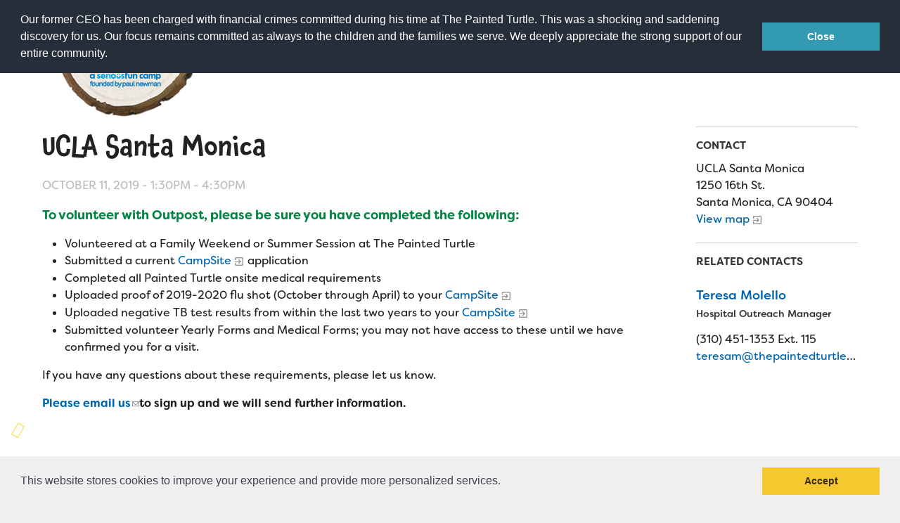

--- FILE ---
content_type: text/html; charset=utf-8
request_url: https://www.thepaintedturtle.org/la/ucla-santa-monica-1
body_size: 15290
content:
<!DOCTYPE html>
<!--                   .    .    .    .
                    .   .   .  .  . .  .
                  . . .  . . . . . . .
                .......... ..........
              ;::::::::: ;;;;;;;;;;
            ;;;;;;;;;; ;;;;;;;;;;
          ++++++++++ ++++++++++
        ++++++++++ ++++++++++
      ++++++++++ ++++++++++
    $$$$$$$$$$ $$$$$$$$$$
  ########## $$$$$$$$$$
  ########   $$$$$$$$
  ######     $$$$$$
  @@@@       $$$$
  @@         DD
  P          P

-->
<html lang="en" dir="ltr" prefix="og: http://ogp.me/ns#">
<head>
<meta http-equiv="Content-Type" content="text/html; charset=utf-8" />
  <meta charset="utf-8">
  <meta http-equiv="X-UA-Compatible" content="IE=edge">
  <meta name="viewport" content="width=device-width, initial-scale=1.0">

  <link rel="apple-touch-icon" sizes="180x180" href="/sites/default/themes/dtheme/icons/apple-touch-icon.png">
  <link rel="icon" type="image/png" sizes="32x32" href="/sites/default/themes/dtheme/icons/favicon-32x32.png">
  <link rel="icon" type="image/png" sizes="16x16" href="/sites/default/themes/dtheme/icons/favicon-16x16.png">
  <link rel="manifest" href="/sites/default/themes/dtheme/icons/site.webmanifest">
  <link rel="mask-icon" href="/sites/default/themes/dtheme/icons/safari-pinned-tab.svg" color="#5bbad5">
  <link rel="shortcut icon" href="/sites/default/themes/dtheme/icons/favicon.ico">
  <meta name="msapplication-TileColor" content="#2d89ef">
  <meta name="msapplication-TileImage" content="/sites/default/themes/dtheme/icons/mstile-144x144.png">
  <meta name="msapplication-config" content="/sites/default/themes/dtheme/icons/browserconfig.xml">
  <meta name="theme-color" content="#ffffff">

  <title>UCLA Santa Monica - The Painted Turtle</title>
  <link rel="shortcut icon" href="/sites/default/themes/dtheme/icons/favicon.ico">
  <script src="https://hcaptcha.com/1/api.js" async defer></script>
<meta name="google-translate-customization" content="19f888ae39afbc2-e0580d38b19f7480-gf20d482fd1c11e2e-15"></meta>

<meta name="twitter:site" content="@PaintedTurtleCA" />
<meta name="twitter:title" content="UCLA Santa Monica - The Painted Turtle" />
<meta name="twitter:description" content="To volunteer with Outpost, please be sure you have completed the following:


	Volunteered at a Family Weekend or Summer ..." />
<meta name="twitter:image" content="https://www.thepaintedturtle.org/sites/default/themes/dtheme/img/logo-share.png" />
<meta name="twitter:card" content="summary_large_image" />
<meta property="og:site_name" content="The Painted Turtle" />
<meta property="og:title" content="UCLA Santa Monica - The Painted Turtle" />
<meta property="og:description" content="To volunteer with Outpost, please be sure you have completed the following:


	Volunteered at a Family Weekend or Summer ..." />
<meta property="og:type" content="article" />
<meta property="og:image" content="https://www.thepaintedturtle.org/sites/default/themes/dtheme/img/logo-share.png" />
<meta property="og:url" content="https://www.thepaintedturtle.org/la/ucla-santa-monica-1" />
<link rel="canonical" href="https://www.thepaintedturtle.org/la/ucla-santa-monica-1" />
  <link type="text/css" rel="stylesheet" media="all" href="https://www.thepaintedturtle.org/sites/main/files/css/css_8a5296cd0c38f6071baaecb1e723605e.css" />
<link type="text/css" rel="stylesheet" media="print" href="https://www.thepaintedturtle.org/sites/main/files/css/css_a39f10f1b6472a8fc4d9b2a214006bdb.css" />
<link type="text/css" rel="stylesheet" media="all" href="/sites/default/files/theme/dtheme-direct.css?3" />
<!--[if IE]>
<link type="text/css" rel="stylesheet" media="all" href="/sites/all/themes/dmodel/ie.css?3" />
<![endif]-->
<!--[if IE]>
<link type="text/css" rel="stylesheet" media="all" href="/sites/all/themes/dmodel/ie.css?3" />
<![endif]-->
  <meta name="google-site-verification" content="YJfFxI7LVoiMzULSZez4vsIdzmdhgkXj76cA2WyyjNE" />

<!-- Google tag (gtag.js) -->
<script async src="https://www.googletagmanager.com/gtag/js?id=G-D0XWPMDQRG"></script>
<script>
  window.dataLayer = window.dataLayer || [];
  function gtag(){dataLayer.push(arguments);}
  gtag('js', new Date());

  gtag('config', 'G-D0XWPMDQRG');
</script>

<!-- Google Tag Manager -->
<script>(function(w,d,s,l,i){w[l]=w[l]||[];w[l].push({'gtm.start':
new Date().getTime(),event:'gtm.js'});var f=d.getElementsByTagName(s)[0],
j=d.createElement(s),dl=l!='dataLayer'?'&l='+l:'';j.async=true;j.src=
'https://www.googletagmanager.com/gtm.js?id='+i+dl;f.parentNode.insertBefore(j,f);
})(window,document,'script','dataLayer','GTM-M67K435');</script>
<!-- End Google Tag Manager -->

<!-- Facebook Pixel Code --> 
<script> !function(f,b,e,v,n,t,s) {if(f.fbq)return;n=f.fbq=function(){n.callMethod? n.callMethod.apply(n,arguments):n.queue.push(arguments)}; if(!f._fbq)f._fbq=n;n.push=n;n.loaded=!0;n.version='2.0'; n.queue=[];t=b.createElement(e);t.async=!0; t.src=v;s=b.getElementsByTagName(e)[0]; s.parentNode.insertBefore(t,s)}(window,document,'script', 'https://connect.facebook.net/en_US/fbevents.js'); fbq('init', '756397635714946'); fbq('track', 'PageView'); </script> <noscript> <img height="1" width="1" src="https://www.facebook.com/tr?id=756397635714946&ev=PageView &noscript=1"/> </noscript>
 <!-- End Facebook Pixel Code -->

<!-- Fundraise Up: the new standard for online giving -->
<script>(function(w,d,s,n,a){if(!w[n]){var l='call,catch,on,once,set,then,track,openCheckout'
.split(','),i,o=function(n){return'function'==typeof n?o.l.push([arguments])&&o
:function(){return o.l.push([n,arguments])&&o}},t=d.getElementsByTagName(s)[0],
j=d.createElement(s);j.async=!0;j.src='https://cdn.fundraiseup.com/widget/'+a+'';
t.parentNode.insertBefore(j,t);o.s=Date.now();o.v=5;o.h=w.location.href;o.l=[];
for(i=0;i<8;i++)o[l[i]]=o(l[i]);w[n]=o}
})(window,document,'script','FundraiseUp','AWYKFXNY');</script>
<!-- End Fundraise Up -->    <link type="text/css" rel="stylesheet" media="all" href="/sites/default/themes/dtheme/dist/theme.min.css?3">
  <link type="text/css" rel="stylesheet" media="all" href="/sites/default/themes/dtheme/dtheme-direct.css?3">
</head>
<body class="node-1445 past-event has-event-date t269 wt269 wt265 wt144 wt2 wt0 access-normal status-archived pt269 has--nt not-front not-logged-in node-type-post one-sidebar sidebar-right page-la-ucla-santa-monica-1 section-la dd-cache user-not-admin live launched pn1445 n section-node role-anonymous-user role-not-admin">
  <!-- UserWays Accessibility Widget -->
<script>(function(d){var s = d.createElement("script");s.setAttribute("data-account", "q97YjmeFvK");s.setAttribute("src", "https://cdn.userway.org/widget.js");(d.body || d.head).appendChild(s);})(document)</script><noscript>Please ensure Javascript is enabled for purposes of <a href="https://userway.org">website accessibility</a></noscript> 
<!-- End UserWays Accessibility Widget -->


<!-- Google Tag Manager (noscript) -->
<noscript><iframe src="https://www.googletagmanager.com/ns.html?id=GTM-M67K435"
height="0" width="0" style="display:none;visibility:hidden"></iframe></noscript>
<!-- End Google Tag Manager (noscript) -->  <div class="accessibility sr-only sr-only-focusable">
    <a href="#content">Skip to main content</a>
    <a href="#navigation">Skip to site navigation</a>  </div>

    <div class="above-page">
    <div class="inner layout">
      <div id="block-dd_google_translate-google_translate" class="block block-dd_google_translate region-odd odd region-count-1 count-1"><div class="block-inner">

    
   
  
  
  <div class="block-content content">
    <ul class="translation-links">
    <li class="list english-wrapper notranslate"><a href="#" class="english" data-lang="en">English</a></li>
    <li class="list english-wrapper notranslate"><a href="#" class="spanish" data-lang="es">Español</a></li>
    <li class="list donate-link"><a href="/donate">Donate</a></li>
</ul>

<div id="google_translate_element">&nbsp;</div>
<script type="text/javascript">
  function googleTranslateElementInit() {
    new google.translate.TranslateElement({pageLanguage: "en"}, 'google_translate_element');
  }
</script>
<script type="text/javascript" src="//translate.google.com/translate_a/element.js?cb=googleTranslateElementInit"></script>
  </div>

</div></div> <!-- /block-inner, /block -->
    </div>
  </div>
  
  <div class="page">
    <header class="page-header headroom">
      <div class="header-top">
        <div class="header-top-inner">
          <div class="branding">
            <img class="print" src="/sites/default/themes/dtheme/img/logo-footer.svg" alt="The Painted Turtle">
            <div class="logo">
              <a href="/" title="Back to home" rel="home">
                <span>
                  <img class="desktop" src="/sites/default/themes/dtheme/img/logo-desktop.svg" alt="The Painted Turtle">
                  <img class="mobile" src="/sites/default/themes/dtheme/img/logo-white.svg" alt="The Painted Turtle">
                  <img class="small" src="/sites/default/themes/dtheme/img/logo-small.svg" alt="The Painted Turtle">
                </span>
              </a>
            </div>
                          <h1 class="name">
                <a href="/" title="Back to home" rel="home">The Painted Turtle</a>
              </h1>
                                      <div class="slogan">A SeriousFun Camp, Founded by Paul Newman</div>
                                  </div>
          <div class="toolbar" role="presentation">
            <button class="search-icon" role="button">Search</button>
            <button class="menu-icon" role="button">Menu</button>
          </div>
        </div>
      </div>
      <div class="header-bottom">
        <div class="header-bottom-inner">
                    <div class="utilities">
            <div id="block-digitaldcore-search" class="block block-digitaldcore region-odd even region-count-1 count-2  search-keywords  "><div class="block-inner">

    
   
  
  
  <div class="block-content content">
    <div id="dd-search" class="dd-search"><form action="/la/ucla-santa-monica-1"  accept-charset="UTF-8" method="post" id="faceted-search-ui-form-1" class=" dd-search-clear">
<div><div class="dd-search-keywords"><div id="edit-keywords-wrapper" class="form-item type-textfield">
 <input type="text" maxlength="255" name="keywords" id="edit-keywords" size="20" value="" placeholder="Search" title="Search keywords" class="form-text apachesolr-autocomplete unprocessed" />
</div>
</div><input type="hidden" name="stage" id="edit-stage" value="results"  />
<input type="hidden" name="facet-key" id="edit-facet-key" value=""  />
<input type="hidden" name="facet-id" id="edit-facet-id" value=""  />
<input type="hidden" name="facet-sort" id="edit-facet-sort" value=""  />
<div class="dd-search-submit"><button class="dd-search-submit-button" type="submit" aria-label="Site Search"></button><div class="legacy-button"><input type="submit" name="op" id="edit-submit" value=""  class="form-submit" />
</div></div><div class="dd-search-more"><a href="/find/" class="faceted-search-more">More options</a></div><input type="hidden" name="form_build_id" id="form-CcUZI8FvTe3-cOXaBcfw0yHRtDAJg3dO6ktsaQleMkg" value="form-CcUZI8FvTe3-cOXaBcfw0yHRtDAJg3dO6ktsaQleMkg"  />
<input type="hidden" name="form_id" id="edit-faceted-search-ui-form-1" value="faceted_search_ui_form_1"  />
<input type="hidden" name="box_text" id="edit-box-text" value="Search"  />

</div></form>
</div>  </div>

</div></div> <!-- /block-inner, /block -->
          </div>
                              <nav class="primary-navigation" id="navigation" role="navigation">
            <div id="block-nice_menus-3" class=" main-navigation  dd block block-nice_menus region-odd odd region-count-1 count-3"><div class="block-inner">

    
   
  
  
  <div class="block-content content">
    <ul class="nice-menu nice-menu-down" id="nice-menu-3"><li class="menu-13314 mt-207  first  odd  depth-1"><a href="/apply" title="Apply" class=" menu-link depth-1 tid-207"><span class="menu-title">Apply</span></a></li>
<li class="menu-13377 mt-251  even  depth-1"><a href="/camp-calendar" title="Camp Calendar" class=" menu-link depth-1 tid-251"><span class="menu-title">Camp Calendar</span></a></li>
<li class="menu-13204 menuparent mt-147  odd  depth-1"><a href="/who-we-are" title="Who We Are" class=" menu-link depth-1 tid-147"><span class="menu-title">Who We Are</span></a><ul class="depth-2"><li class="menu-13389 mt-273  first  odd  depth-2"><a href="/diversity-inclusion" title="Diversity &amp; Inclusion" class=" menu-link depth-2 tid-273"><span class="menu-title">Diversity &amp; Inclusion</span></a></li>
<li class="menu-13391 mt-275  even  depth-2"><a href="/mission-vision-values" title="Mission, Vision, Values" class=" menu-link depth-2 tid-275"><span class="menu-title">Mission, Vision, Values</span></a></li>
<li class="menu-13788 mt-301  odd  depth-2"><a href="/strategic-plan" title="Strategic Plan" class=" menu-link depth-2 tid-301"><span class="menu-title">Strategic Plan</span></a></li>
<li class="menu-13211 mt-154  even  depth-2"><a href="/our-story" title="Our Story" class=" menu-link depth-2 tid-154"><span class="menu-title">Our Story</span></a></li>
<li class="menu-13214 mt-157  odd  depth-2"><a href="/founders-board-directors" title="Founders &amp; Board of Directors" class=" menu-link depth-2 tid-157"><span class="menu-title">Founders &amp; Board of Directors</span></a></li>
<li class="menu-13216 mt-159  even  depth-2"><a href="/advisory-board" title="Advisory Board" class=" menu-link depth-2 tid-159"><span class="menu-title">Advisory Board</span></a></li>
<li class="menu-13220 mt-163  odd  depth-2"><a href="/financials" title="Financials" class=" menu-link depth-2 tid-163"><span class="menu-title">Financials</span></a></li>
<li class="menu-13780 mt-292  even  depth-2"><a href="/camp-stories" title="Camp Stories" class=" menu-link depth-2 tid-292"><span class="menu-title">Camp Stories</span></a></li>
<li class="menu-13249 mt-192  odd  depth-2"><a href="/camp-news" title="Camp News" class=" menu-link depth-2 tid-192"><span class="menu-title">Camp News</span></a></li>
<li class="menu-13330 mt-225  even  depth-2"><a href="/photos-video" title="Photos &amp; Video" class=" menu-link depth-2 tid-225"><span class="menu-title">Photos &amp; Video</span></a></li>
<li class="menu-13221 mt-164  odd  depth-2"><a href="/contact-us" title="Contact Us" class=" menu-link depth-2 tid-164"><span class="menu-title">Contact Us</span></a></li>
<li class="menu-13218 mt-161  even  last  depth-2"><a href="/faqs" title="FAQs" class=" menu-link depth-2 tid-161"><span class="menu-title">FAQs</span></a></li>
</ul>
</li>
<li class="menu-13212 menuparent mt-155  even  depth-1"><a href="/who-we-serve" title="Who We Serve" class=" menu-link depth-1 tid-155"><span class="menu-title">Who We Serve</span></a><ul class="depth-2"><li class="menu-13365 mt-239  first  odd  depth-2"><a href="/medical-criteria" title="Medical Criteria" class=" menu-link depth-2 tid-239"><span class="menu-title">Medical Criteria</span></a></li>
<li class="menu-13231 mt-174  even  depth-2"><a href="/campers" title="Campers" class=" menu-link depth-2 tid-174"><span class="menu-title">Campers</span></a></li>
<li class="menu-13232 mt-175  odd  last  depth-2"><a href="/families" title="Families" class=" menu-link depth-2 tid-175"><span class="menu-title">Families</span></a></li>
</ul>
</li>
<li class="menu-13205 menuparent mt-148  odd  depth-1"><a href="/programs" title="Programs" class=" menu-link depth-1 tid-148"><span class="menu-title">Programs</span></a><ul class="depth-2"><li class="menu-13223 mt-166  first  odd  depth-2"><a href="/summer-program" title="Summer Program" class=" menu-link depth-2 tid-166"><span class="menu-title">Summer Program</span></a></li>
<li class="menu-13224 mt-167  even  depth-2"><a href="/family-weekend-program" title="Family Weekend Program" class=" menu-link depth-2 tid-167"><span class="menu-title">Family Weekend Program</span></a></li>
<li class="menu-13227 mt-170  odd  depth-2"><a href="/hospital-program" title="In-Hospital Program" class=" menu-link depth-2 tid-170"><span class="menu-title">In-Hospital Program</span></a></li>
<li class="menu-13225 mt-168  even  depth-2"><a href="/leadership-program" title="Leadership Program" class=" menu-link depth-2 tid-168"><span class="menu-title">Leadership Program</span></a></li>
<li class="menu-13228 mt-171  odd  depth-2"><a href="/medical-program" title="Medical Program" class=" menu-link depth-2 tid-171"><span class="menu-title">Medical Program</span></a></li>
<li class="menu-13768 mt-281  even  last  depth-2"><a href="/virtual-camp" title="Virtual Camp " class=" menu-link depth-2 tid-281"><span class="menu-title">Virtual Camp</span></a></li>
</ul>
</li>
<li class="menu-13313 menuparent mt-206  even  depth-1"><a href="/join-team" title="Join the Team" class=" menu-link depth-1 tid-206"><span class="menu-title">Join the Team</span></a><ul class="depth-2"><li class="menu-13239 mt-182  first  odd  depth-2"><a href="/summer-staff" title="Summer Staff" class=" menu-link depth-2 tid-182"><span class="menu-title">Summer Staff</span></a></li>
<li class="menu-13240 mt-183  even  depth-2"><a href="/job-opportunities" title="Job Opportunities" class=" menu-link depth-2 tid-183"><span class="menu-title">Job Opportunities</span></a></li>
<li class="menu-13207 mt-150  odd  depth-2"><a href="/volunteer" title="Volunteer" class=" menu-link depth-2 tid-150"><span class="menu-title">Volunteer</span></a></li>
<li class="menu-13238 mt-181  even  depth-2"><a href="/medical-professionals" title="Medical Professionals" class=" menu-link depth-2 tid-181"><span class="menu-title">Medical Professionals</span></a></li>
<li class="menu-13244 mt-187  odd  depth-2"><a href="/health-partners" title="Health Partners" class=" menu-link depth-2 tid-187"><span class="menu-title">Health Partners</span></a></li>
<li class="menu-13242 mt-185  even  depth-2"><a href="/donors" title="Donors" class=" menu-link depth-2 tid-185"><span class="menu-title">Donors</span></a></li>
<li class="menu-13245 mt-188  odd  last  depth-2"><a href="/delta-zeta-sorority" title="Delta Zeta Sorority" class=" menu-link depth-2 tid-188"><span class="menu-title">Delta Zeta Sorority</span></a></li>
</ul>
</li>
<li class="menu-13210 menuparent mt-153  odd  last  depth-1"><a href="/support-us" title="Support Us" class=" menu-link depth-1 tid-153"><span class="menu-title">Support Us</span></a><ul class="depth-2"><li class="menu-13252 mt-195  first  odd  depth-2"><a href="/make-gift" title="Make a Gift" class=" menu-link depth-2 tid-195"><span class="menu-title">Make a Gift</span></a></li>
<li class="menu-13789 mt-303  even  depth-2"><a href="/donor-honor-roll" title="Donor Honor Roll" class=" menu-link depth-2 tid-303"><span class="menu-title">Donor Honor Roll</span></a></li>
<li class="menu-13247 mt-190  odd  depth-2"><a href="/wish-list" title="Wish List" class=" menu-link depth-2 tid-190"><span class="menu-title">Wish List</span></a></li>
<li class="menu-13785 mt-297  even  depth-2"><a href="/fireside-friends-monthly-giving" title="Fireside Friends Monthly Giving" class=" menu-link depth-2 tid-297"><span class="menu-title">Fireside Friends Monthly Giving</span></a></li>
<li class="menu-13217 mt-160  odd  depth-2"><a href="/fundraising-events" title="Fundraising Events" class=" menu-link depth-2 tid-160"><span class="menu-title">Fundraising Events</span></a></li>
<li class="menu-13251 mt-194  even  depth-2"><a href="/fundraise" title="Fundraise" class=" menu-link depth-2 tid-194"><span class="menu-title">Fundraise</span></a></li>
<li class="menu-13772 mt-285  odd  depth-2"><a href="https://tpt-online-store.myshopify.com/" title="Camp Store" class=" menu-link depth-2 tid-285"><span class="menu-title">Camp Store</span></a></li>
<li class="menu-13782 mt-294  even  depth-2"><a href="/donate-car-truck-or-rv" title="Donate a Car, Truck, or RV" class=" menu-link depth-2 tid-294"><span class="menu-title">Donate a Car, Truck, or RV</span></a></li>
<li class="menu-13781 mt-293  odd  depth-2"><a href="http://thepaintedturtle.planmylegacy.org/" title="Planned Giving" class=" menu-link depth-2 tid-293"><span class="menu-title">Planned Giving</span></a></li>
<li class="menu-13321 mt-215  even  depth-2"><a href="/support-while-you-shop" title="Support While You Shop" class=" menu-link depth-2 tid-215"><span class="menu-title">Support While You Shop</span></a></li>
<li class="menu-13322 mt-216  odd  depth-2"><a href="/sewing-projects" title="Sewing Projects" class=" menu-link depth-2 tid-216"><span class="menu-title">Sewing Projects</span></a></li>
<li class="menu-13769 mt-282  even  last  depth-2"><a href="/virtual-support" title="Virtual Support" class=" menu-link depth-2 tid-282"><span class="menu-title">Virtual Support</span></a></li>
</ul>
</li>
</ul>
  </div>

</div></div> <!-- /block-inner, /block -->
          </nav>
                  </div>
      </div>
    </header>

    <span class="overlay"></span>

    <section class="page-main">
      
      <div class="page-center">
        <div class="star star-1">&nbsp;</div>
        <div class="star star-2">&nbsp;</div>
        <div class="star star-3">&nbsp;</div>
        
        <main class="page-content" id="content" role="main">
                                        
                    <div class="content">
            <article id="node-full" class="  no-2col-lists fif-lt fiw-40 toc-center  dd node node-type-post node-full node-1445 pt-show-date past-event has-event-date t269 wt269 wt265 wt144 wt2 wt0 access-normal status-archived pn pt269 has--nt">
    <div class="node-inner">
        <h1 class="node-header node-item">
      <span class="title">UCLA Santa Monica</span>
          </h1>
        <div class="node-meta meta node-item">
      <div class='meta-inner'>
        <span class='meta-item post-type' data-plural='LAs'>LA</span> <span class='last meta-item post-date event-date passed'><time datetime="2019-10-11T13:30:00"><span class="date-display-single">October 11, 2019 - <span class="date-display-start">1:30pm</span><span class="date-display-separator"> - </span><span class="date-display-end">4:30pm</span></span></time></span>           </div>
    </div>
                <div class="node-content content node-item">
      <h4>
  To volunteer with Outpost, please be sure you have completed the
  following:
</h4>
<ul>
  <li>Volunteered at a Family Weekend or Summer Session at The
  Painted Turtle
  </li>
  <li>Submitted a current&nbsp;<a href=
  "https://thepaintedturtle.campmanagement.com/staff">CampSite</a>
  application
  </li>
  <li>Completed all Painted Turtle onsite medical
  requirements&nbsp;
  </li>
  <li>Uploaded proof of 2019-2020 flu shot (October through
  April)&nbsp;to your&nbsp;<a href=
  "https://thepaintedturtle.campmanagement.com/staff">CampSite</a>
  </li>
  <li>Uploaded negative TB test results from within the last two
  years to your&nbsp;<a href=
  "https://thepaintedturtle.campmanagement.com/staff">CampSite</a>
  </li>
  <li>Submitted volunteer Yearly Forms and Medical Forms; you may
  not have access to these until we have confirmed you for a visit.
  </li>
</ul>
<p>
  If you have any questions about these requirements, please let us
  know.
</p>
<p>
  <strong><a href=
  "mailto:Teresam@thepaintedturtle.org?subject=Outpost%20Sign%20Up">
  Please email us</a>to sign up and we will send further
  information.</strong>
</p>    </div>
              </div>
</article>
          </div>
          
                            </main>

                <aside class="page-right" role="complementary">
          <div class="page-sidebar inner">
            <div id="block-digitaldcore-node_nav_terms" class="block block-digitaldcore region-odd even region-count-1 count-4  left-nav appearing-nav  "><div class="block-inner">

    
   
  
      <h2 class="block-title"><span class="block-title-text">This item appears in</span></h2>
  
  <div class="block-content content">
    <div class="field-nav-terms-appears-in"><div id="nav-back"><a href="javascript:history.back();">Back</a></div></div>  </div>

</div></div> <!-- /block-inner, /block -->
<div id="block-digitaldcore-node_fields" class="block block-digitaldcore region-even odd region-count-2 count-5  node-fields  "><div class="block-inner">

    
   
  
  
  <div class="block-content content">
    <div class="node node-sidebar">
  <div class="sidebar-message-container"><div class="messages">This la has been archived and may contain content that is out of date.</div></div>      <div class="node-contact">
    <h2 class="block-title">Contact</h2>
    <div class="node-contact-wrapper"><div class="field field-address"><div class="field-item count-1">UCLA Santa Monica<br />
1250 16th St.<br />
Santa Monica, CA 90404</div></div>
<div class="field field-map"><span><a href="http://maps.google.com/?q=1250%2016th%20St.%2C%20Santa%20Monica%2C%20CA%2090404%20%28UCLA%20Santa%20Monica%29">View map</a></span></div>

</div>  </div>
  </div>
  </div>

</div></div> <!-- /block-inner, /block -->
<div id="block-digitaldcore-node_contacts" class=" ip-above  dd block block-digitaldcore region-odd even region-count-3 count-6  channel contact-posts posts  "><div class="block-inner">

    
   
  
      <h2 class="block-title"><span class="block-title-text">Related Contacts</span></h2>
  
  <div class="block-content content">
    <div class="view-content"><div class="views-row views-row-odd views-row-1"><article id="node-1203-teaser" class="node node-teaser node-type-post node-1203 pt-show-social-block no-event-date t7 wt7 wt2 wt0 access-normal no-more pt7 has--nt">
    <div class="node-inner">
        <div class="node-upper-meta meta node-item">
      <div class='meta-inner'>
        <span class='meta-item post-type' data-plural='Profiles'>Profile</span> <span class='last meta-item post-date'><time datetime="2019-05-08T11:02:00">May 8, 2019</time></span>           </div>
    </div>
            <h2 class="node-header node-item">
      <a href="/profile/teresa-molello" title="Teresa Molello">
        <span class="title">Teresa Molello</span>
                  <br class='accessible-break'/>
          <span class="subtitle">Hospital Outreach Manager</span>
              </a>
    </h2>
                <div class="node-contact node-item">
      <div class="node-contact-wrapper">
<div class="field field-phone"><div class="field-item count-1">(310) 451-1353 Ext. 115</div></div>
<div class="fouc field-email"><a href="/post/contact-us?profile=1203">teresam[remove-this-and-replace-with-at]thepaintedturtle.org</a></div></div>    </div>
                    <div class='node-links node-item'>
      <ul class="links inline"><li class="link link-read-more first last"><span><a href="/profile/teresa-molello"><span class="read-more-text">Read more</span></a></span></li>
</ul>    </div>
      </div>
</article>
</div></div>  </div>

</div></div> <!-- /block-inner, /block -->
          </div>
        </aside>
              </div>

            <div class="page-bottom">
        <div class="inner">
          <div id="block-digitaldcore-node_referring" class=" ip-above fif-rt fiw-25  dd block block-digitaldcore region-odd odd region-count-1 count-7  channel referring-posts tagged-posts posts  "><div class="block-inner">

    
   
  
  
  <div class="block-content content">
    <div class="view view-related view-id-related view-display-id-default view-dom-id-1">
    
  
  
  
  
  
  
  
  
</div>   </div>

</div></div> <!-- /block-inner, /block -->
        </div>
      </div>
          </section>

    <span class="footprint"></span>

    <footer class="page-footer">
      <div class="inner layout">
                <div id="block-views_blocks-term-block_1-5" class="block block-views_blocks region-odd even region-count-1 count-8 footerlinks views-block channel context-global "><div class="block-inner">

    
   
  
  
  <div class="block-content content">
    <div class="view view-term view-id-term view-display-id-block_1 view-dom-id-term-block-1-1">
    
  
  
      <div class="view-content">
        <div class="views-row views-row-1 views-row-odd views-row-first">
    <article id="node-1390-teaser" class="node node-teaser node-type-post node-1390 pt-show-social-block no-event-date t56 wt56 wt0 access-normal no-more pt56 has--nt">
    <div class="node-inner">
        <div class="node-upper-meta meta node-item">
      <div class='meta-inner'>
        <span class='meta-item post-type' data-plural='Footer links'>Footer link</span> <span class='last meta-item post-date'><time datetime="2019-06-05T09:10:00">June 5, 2019</time></span>           </div>
    </div>
            <h2 class="node-header node-item">
      <a href="/camp-calendar" title="Camp Calendar">
        <span class="title">Camp Calendar</span>
              </a>
    </h2>
                            <div class='node-links node-item'>
      <ul class="links inline"><li class="link link-read-more first last"><span><a href="/camp-calendar"><span class="read-more-text">Read more</span></a></span></li>
</ul>    </div>
      </div>
</article>
  </div>
  <div class="views-row views-row-2 views-row-even">
    <article id="node-916-teaser" class="node node-teaser node-type-post node-916 pt-show-social-block no-event-date t56 wt56 wt0 access-normal no-more pt56 has--nt">
    <div class="node-inner">
        <div class="node-upper-meta meta node-item">
      <div class='meta-inner'>
        <span class='meta-item post-type' data-plural='Footer links'>Footer link</span> <span class='last meta-item post-date'><time datetime="2018-12-25T11:17:00">December 25, 2018</time></span>           </div>
    </div>
            <h2 class="node-header node-item">
      <a href="/apply" title="Apply">
        <span class="title">Apply</span>
              </a>
    </h2>
                            <div class='node-links node-item'>
      <ul class="links inline"><li class="link link-read-more first last"><span><a href="/apply"><span class="read-more-text">Read more</span></a></span></li>
</ul>    </div>
      </div>
</article>
  </div>
  <div class="views-row views-row-3 views-row-odd">
    <article id="node-913-teaser" class="node node-teaser node-type-post node-913 pt-show-social-block no-event-date t56 wt56 wt0 access-normal no-more pt56 has--nt">
    <div class="node-inner">
        <div class="node-upper-meta meta node-item">
      <div class='meta-inner'>
        <span class='meta-item post-type' data-plural='Footer links'>Footer link</span> <span class='last meta-item post-date'><time datetime="2018-12-25T11:17:00">December 25, 2018</time></span>           </div>
    </div>
            <h2 class="node-header node-item">
      <a href="/who-we-serve" title="Who We Serve">
        <span class="title">Who We Serve</span>
              </a>
    </h2>
                            <div class='node-links node-item'>
      <ul class="links inline"><li class="link link-read-more first last"><span><a href="/who-we-serve"><span class="read-more-text">Read more</span></a></span></li>
</ul>    </div>
      </div>
</article>
  </div>
  <div class="views-row views-row-4 views-row-even">
    <article id="node-924-teaser" class="node node-teaser node-type-post node-924 pt-show-social-block no-event-date t56 wt56 wt0 access-normal no-more pt56 has--nt">
    <div class="node-inner">
        <div class="node-upper-meta meta node-item">
      <div class='meta-inner'>
        <span class='meta-item post-type' data-plural='Footer links'>Footer link</span> <span class='last meta-item post-date'><time datetime="2018-12-25T11:20:00">December 25, 2018</time></span>           </div>
    </div>
            <h2 class="node-header node-item">
      <a href="/join-team" title="Staff &amp; Careers">
        <span class="title">Staff &amp; Careers</span>
              </a>
    </h2>
                            <div class='node-links node-item'>
      <ul class="links inline"><li class="link link-read-more first last"><span><a href="/join-team"><span class="read-more-text">Read more</span></a></span></li>
</ul>    </div>
      </div>
</article>
  </div>
  <div class="views-row views-row-5 views-row-odd">
    <article id="node-923-teaser" class="node node-teaser node-type-post node-923 pt-show-social-block no-event-date t56 wt56 wt0 access-normal no-more pt56 has--nt">
    <div class="node-inner">
        <div class="node-upper-meta meta node-item">
      <div class='meta-inner'>
        <span class='meta-item post-type' data-plural='Footer links'>Footer link</span> <span class='last meta-item post-date'><time datetime="2018-12-25T11:20:00">December 25, 2018</time></span>           </div>
    </div>
            <h2 class="node-header node-item">
      <a href="/how-become-partner" title="Become a Partner">
        <span class="title">Become a Partner</span>
              </a>
    </h2>
                            <div class='node-links node-item'>
      <ul class="links inline"><li class="link link-read-more first last"><span><a href="/how-become-partner"><span class="read-more-text">Read more</span></a></span></li>
</ul>    </div>
      </div>
</article>
  </div>
  <div class="views-row views-row-6 views-row-even">
    <article id="node-925-teaser" class="node node-teaser node-type-post node-925 pt-show-social-block no-event-date t56 wt56 wt0 access-normal no-more pt56 has--nt">
    <div class="node-inner">
        <div class="node-upper-meta meta node-item">
      <div class='meta-inner'>
        <span class='meta-item post-type' data-plural='Footer links'>Footer link</span> <span class='last meta-item post-date'><time datetime="2018-12-25T11:20:00">December 25, 2018</time></span>           </div>
    </div>
            <h2 class="node-header node-item">
      <a href="/make-gift" title="Ways to Give">
        <span class="title">Ways to Give</span>
              </a>
    </h2>
                            <div class='node-links node-item'>
      <ul class="links inline"><li class="link link-read-more first last"><span><a href="/make-gift"><span class="read-more-text">Read more</span></a></span></li>
</ul>    </div>
      </div>
</article>
  </div>
  <div class="views-row views-row-7 views-row-odd">
    <article id="node-921-teaser" class="node node-teaser node-type-post node-921 pt-show-social-block no-event-date t56 wt56 wt0 access-normal no-more pt56 has--nt">
    <div class="node-inner">
        <div class="node-upper-meta meta node-item">
      <div class='meta-inner'>
        <span class='meta-item post-type' data-plural='Footer links'>Footer link</span> <span class='last meta-item post-date'><time datetime="2018-12-25T11:19:00">December 25, 2018</time></span>           </div>
    </div>
            <h2 class="node-header node-item">
      <a href="/volunteer" title="Volunteer">
        <span class="title">Volunteer</span>
              </a>
    </h2>
                            <div class='node-links node-item'>
      <ul class="links inline"><li class="link link-read-more first last"><span><a href="/volunteer"><span class="read-more-text">Read more</span></a></span></li>
</ul>    </div>
      </div>
</article>
  </div>
  <div class="views-row views-row-8 views-row-even">
    <article id="node-920-teaser" class="node node-teaser node-type-post node-920 pt-show-social-block no-event-date t56 wt56 wt0 access-normal no-more pt56 has--nt">
    <div class="node-inner">
        <div class="node-upper-meta meta node-item">
      <div class='meta-inner'>
        <span class='meta-item post-type' data-plural='Footer links'>Footer link</span> <span class='last meta-item post-date'><time datetime="2018-12-25T11:19:00">December 25, 2018</time></span>           </div>
    </div>
            <h2 class="node-header node-item">
      <a href="/medical-professionals" title="Medical Professionals">
        <span class="title">Medical Professionals</span>
              </a>
    </h2>
                            <div class='node-links node-item'>
      <ul class="links inline"><li class="link link-read-more first last"><span><a href="/medical-professionals"><span class="read-more-text">Read more</span></a></span></li>
</ul>    </div>
      </div>
</article>
  </div>
  <div class="views-row views-row-9 views-row-odd">
    <article id="node-918-teaser" class="node node-teaser node-type-post node-918 pt-show-social-block no-event-date t56 wt56 wt0 access-normal no-more pt56 has--nt">
    <div class="node-inner">
        <div class="node-upper-meta meta node-item">
      <div class='meta-inner'>
        <span class='meta-item post-type' data-plural='Footer links'>Footer link</span> <span class='last meta-item post-date'><time datetime="2018-12-25T11:18:00">December 25, 2018</time></span>           </div>
    </div>
            <h2 class="node-header node-item">
      <a href="/hospital-program" title="In-Hospital Program">
        <span class="title">In-Hospital Program</span>
              </a>
    </h2>
                            <div class='node-links node-item'>
      <ul class="links inline"><li class="link link-read-more first last"><span><a href="/hospital-program"><span class="read-more-text">Read more</span></a></span></li>
</ul>    </div>
      </div>
</article>
  </div>
  <div class="views-row views-row-10 views-row-even">
    <article id="node-915-teaser" class="node node-teaser node-type-post node-915 pt-show-social-block no-event-date t56 wt56 wt0 access-normal no-more pt56 has--nt">
    <div class="node-inner">
        <div class="node-upper-meta meta node-item">
      <div class='meta-inner'>
        <span class='meta-item post-type' data-plural='Footer links'>Footer link</span> <span class='last meta-item post-date'><time datetime="2018-12-25T11:17:00">December 25, 2018</time></span>           </div>
    </div>
            <h2 class="node-header node-item">
      <a href="/medical-criteria" title="Medical Criteria">
        <span class="title">Medical Criteria</span>
              </a>
    </h2>
                            <div class='node-links node-item'>
      <ul class="links inline"><li class="link link-read-more first last"><span><a href="/medical-criteria"><span class="read-more-text">Read more</span></a></span></li>
</ul>    </div>
      </div>
</article>
  </div>
  <div class="views-row views-row-11 views-row-odd">
    <article id="node-2140-teaser" class="node node-teaser node-type-post node-2140 pt-show-social-block no-event-date t56 wt56 wt0 access-normal no-more pt56 has--nt">
    <div class="node-inner">
        <div class="node-upper-meta meta node-item">
      <div class='meta-inner'>
        <span class='meta-item post-type' data-plural='Footer links'>Footer link</span> <span class='last meta-item post-date'><time datetime="2023-03-28T10:17:00">March 28, 2023</time></span>           </div>
    </div>
            <h2 class="node-header node-item">
      <a href="/accessibility-statement" title="Accessibility Statement">
        <span class="title">Accessibility Statement</span>
              </a>
    </h2>
                            <div class='node-links node-item'>
      <ul class="links inline"><li class="link link-read-more first last"><span><a href="/accessibility-statement"><span class="read-more-text">Read more</span></a></span></li>
</ul>    </div>
      </div>
</article>
  </div>
  <div class="views-row views-row-12 views-row-even">
    <article id="node-931-teaser" class="node node-teaser node-type-post node-931 pt-show-social-block no-event-date t56 wt56 wt0 access-normal has-more pt56 has--nt">
    <div class="node-inner">
        <div class="node-upper-meta meta node-item">
      <div class='meta-inner'>
        <span class='meta-item post-type' data-plural='Footer links'>Footer link</span> <span class='last meta-item post-date'><time datetime="2019-02-07T13:34:00">February 7, 2019</time></span>           </div>
    </div>
            <h2 class="node-header node-item">
      <a href="/footer-link/privacy-policy-terms" title="Privacy Policy &amp; Terms">
        <span class="title">Privacy Policy &amp; Terms</span>
              </a>
    </h2>
            <div class="node-content content node-item">
      <h3>
  What This Privacy Policy Covers
</h3>
<p>
  This policy covers how The Painted Turtle, a California nonprofit
  corporation (the “Camp”), treats personal information that the
  Camp collects and receives, including information related to your
  use of the Camp’s Web site and personal information collected
  from our Web site. Personal information is information about you
  that is personally identifiable like your name, address, e-mail
  address, personal background, or phone number.
</p>    </div>
                        <div class='node-links node-item'>
      <ul class="links inline"><li class="link link-read-more first last"><span><a href="/footer-link/privacy-policy-terms"><span class="read-more-text">Read more</span></a></span></li>
</ul>    </div>
      </div>
</article>
  </div>
  <div class="views-row views-row-13 views-row-odd">
    <article id="node-912-teaser" class="node node-teaser node-type-post node-912 pt-show-social-block no-event-date t56 wt56 wt0 access-normal no-more pt56 has--nt">
    <div class="node-inner">
        <div class="node-upper-meta meta node-item">
      <div class='meta-inner'>
        <span class='meta-item post-type' data-plural='Footer links'>Footer link</span> <span class='last meta-item post-date'><time datetime="2018-12-25T11:16:00">December 25, 2018</time></span>           </div>
    </div>
            <h2 class="node-header node-item">
      <a href="/contact-us" title="Contact Us">
        <span class="title">Contact Us</span>
              </a>
    </h2>
                            <div class='node-links node-item'>
      <ul class="links inline"><li class="link link-read-more first last"><span><a href="/contact-us"><span class="read-more-text">Read more</span></a></span></li>
</ul>    </div>
      </div>
</article>
  </div>
  <div class="views-row views-row-14 views-row-even views-row-last">
    <article id="node-911-teaser" class="node node-teaser node-type-post node-911 pt-show-social-block no-event-date t56 wt56 wt0 access-normal no-more pt56 has--nt">
    <div class="node-inner">
        <div class="node-upper-meta meta node-item">
      <div class='meta-inner'>
        <span class='meta-item post-type' data-plural='Footer links'>Footer link</span> <span class='last meta-item post-date'><time datetime="2018-12-25T11:07:00">December 25, 2018</time></span>           </div>
    </div>
            <h2 class="node-header node-item">
      <a href="/faqs" title="FAQ">
        <span class="title">FAQ</span>
              </a>
    </h2>
                            <div class='node-links node-item'>
      <ul class="links inline"><li class="link link-read-more first last"><span><a href="/faqs"><span class="read-more-text">Read more</span></a></span></li>
</ul>    </div>
      </div>
</article>
  </div>
    </div>
  
  
  
  
  
  
</div>   </div>

</div></div> <!-- /block-inner, /block -->
<div id="block-views_blocks-term-block_1-14" class="  open-new  dd block block-views_blocks region-even odd region-count-2 count-9 footer-subscribe views-block channel context-global "><div class="block-inner">

    
   
  
  
  <div class="block-content content">
    <div class="view view-term view-id-term view-display-id-block_1 view-dom-id-term-block-1-1">
    
  
  
      <div class="view-content">
        <div class="views-row views-row-1 views-row-odd views-row-first views-row-last">
    <article id="node-1873-teaser" class="node node-teaser node-type-post node-1873 pt-show-social-block no-event-date t118 wt118 wt56 wt0 access-normal no-more pt118 has--nt">
    <div class="node-inner">
        <div class="node-upper-meta meta node-item">
      <div class='meta-inner'>
        <span class='meta-item post-type' data-plural='Footer Subscribes'>Footer Subscribe</span> <span class='last meta-item post-date'><time datetime="2021-04-26T10:58:00">April 26, 2021</time></span>           </div>
    </div>
            <h2 class="node-header node-item">
      <a href="/footer-subscribe/receive-latest-camp-news-0" title="Receive the latest Camp news!">
        <span class="title">Receive the latest Camp news!</span>
              </a>
    </h2>
                            <div class='node-links node-item'>
      <ul class="links inline"><li class="link link-read-more first last"><span><a href="/footer-subscribe/receive-latest-camp-news-0"><span class="read-more-text">Sign Up!</span></a></span></li>
</ul>    </div>
      </div>
</article>
  </div>
    </div>
  
  
  
  
  
  
</div>   </div>

</div></div> <!-- /block-inner, /block -->
<div id="block-views_blocks-term-block_1-13" class="block block-views_blocks region-odd even region-count-3 count-10 footer-social-links social-links views-block channel context-global "><div class="block-inner">

    
   
  
  
  <div class="block-content content">
    <div class="view view-term view-id-term view-display-id-block_1 view-dom-id-term-block-1-1">
    
  
  
      <div class="view-content">
        <div class="views-row views-row-1 views-row-odd views-row-first">
    <article id="node-1804-teaser" class="node node-teaser node-type-post node-1804 pt-show-social-block no-event-date t117 wt117 wt56 wt0 access-normal no-more pt117 has--nt">
    <div class="node-inner">
        <div class="node-upper-meta meta node-item">
      <div class='meta-inner'>
        <span class='meta-item post-type' data-plural='Footer Socials'>Footer Social</span> <span class='last meta-item post-date'><time datetime="2020-10-01T01:56:00">October 1, 2020</time></span>           </div>
    </div>
            <h2 class="node-header node-item">
      <a href="https://www.linkedin.com/company/the-painted-turtle" title="LinkedIn">
        <span class="title">LinkedIn</span>
              </a>
    </h2>
                            <div class='node-links node-item'>
      <ul class="links inline"><li class="link link-read-more first last"><span><a href="https://www.linkedin.com/company/the-painted-turtle"><span class="read-more-text">Read more</span></a></span></li>
</ul>    </div>
      </div>
</article>
  </div>
  <div class="views-row views-row-2 views-row-even">
    <article id="node-1765-teaser" class="node node-teaser node-type-post node-1765 pt-show-social-block no-event-date t117 wt117 wt56 wt0 access-normal no-more pt117 has--nt">
    <div class="node-inner">
        <div class="node-upper-meta meta node-item">
      <div class='meta-inner'>
        <span class='meta-item post-type' data-plural='Footer Socials'>Footer Social</span> <span class='last meta-item post-date'><time datetime="2020-06-02T04:08:00">June 2, 2020</time></span>           </div>
    </div>
            <h2 class="node-header node-item">
      <a href="https://www.youtube.com/user/PaintedTurtleCamp" title="Youtube">
        <span class="title">Youtube</span>
              </a>
    </h2>
            <div class="node-content content node-item">
      <p>
  &nbsp;
</p>    </div>
                        <div class='node-links node-item'>
      <ul class="links inline"><li class="link link-read-more first last"><span><a href="https://www.youtube.com/user/PaintedTurtleCamp"><span class="read-more-text">Read more</span></a></span></li>
</ul>    </div>
      </div>
</article>
  </div>
  <div class="views-row views-row-3 views-row-odd">
    <article id="node-929-teaser" class="node node-teaser node-type-post node-929 pt-show-social-block no-event-date t117 wt117 wt56 wt0 access-normal no-more pt117 has--nt">
    <div class="node-inner">
        <div class="node-upper-meta meta node-item">
      <div class='meta-inner'>
        <span class='meta-item post-type' data-plural='Footer Socials'>Footer Social</span> <span class='last meta-item post-date'><time datetime="2018-12-25T11:24:00">December 25, 2018</time></span>           </div>
    </div>
            <h2 class="node-header node-item">
      <a href="https://www.facebook.com/thepaintedturtlecamp/" title="Facebook">
        <span class="title">Facebook</span>
              </a>
    </h2>
                            <div class='node-links node-item'>
      <ul class="links inline"><li class="link link-read-more first last"><span><a href="https://www.facebook.com/thepaintedturtlecamp/"><span class="read-more-text">Read more</span></a></span></li>
</ul>    </div>
      </div>
</article>
  </div>
  <div class="views-row views-row-4 views-row-even">
    <article id="node-930-teaser" class="node node-teaser node-type-post node-930 pt-show-social-block no-event-date t117 wt117 wt56 wt0 access-normal no-more pt117 has--nt">
    <div class="node-inner">
        <div class="node-upper-meta meta node-item">
      <div class='meta-inner'>
        <span class='meta-item post-type' data-plural='Footer Socials'>Footer Social</span> <span class='last meta-item post-date'><time datetime="2018-12-25T11:24:00">December 25, 2018</time></span>           </div>
    </div>
            <h2 class="node-header node-item">
      <a href="https://vimeo.com/thepaintedturtle" title="Vimeo">
        <span class="title">Vimeo</span>
              </a>
    </h2>
                            <div class='node-links node-item'>
      <ul class="links inline"><li class="link link-read-more first last"><span><a href="https://vimeo.com/thepaintedturtle"><span class="read-more-text">Read more</span></a></span></li>
</ul>    </div>
      </div>
</article>
  </div>
  <div class="views-row views-row-5 views-row-odd views-row-last">
    <article id="node-927-teaser" class="node node-teaser node-type-post node-927 pt-show-social-block no-event-date t117 wt117 wt56 wt0 access-normal no-more pt117 has--nt">
    <div class="node-inner">
        <div class="node-upper-meta meta node-item">
      <div class='meta-inner'>
        <span class='meta-item post-type' data-plural='Footer Socials'>Footer Social</span> <span class='last meta-item post-date'><time datetime="2018-12-25T11:23:00">December 25, 2018</time></span>           </div>
    </div>
            <h2 class="node-header node-item">
      <a href="https://www.instagram.com/thepaintedturtlecamp" title="Instagram">
        <span class="title">Instagram</span>
              </a>
    </h2>
                            <div class='node-links node-item'>
      <ul class="links inline"><li class="link link-read-more first last"><span><a href="https://www.instagram.com/thepaintedturtlecamp"><span class="read-more-text">Read more</span></a></span></li>
</ul>    </div>
      </div>
</article>
  </div>
    </div>
  
  
  
  
  
  
</div>   </div>

</div></div> <!-- /block-inner, /block -->
      </div>
    </footer>
  </div>

  <div class="below-page">
            <div class="closure inner layout">
      <div id="block-dd_login-login" class="block block-dd_login region-odd odd region-count-1 count-11"><div class="block-inner">

    
   
  
      <h2 class="block-title"><span class="block-title-text">Log in</span></h2>
  
  <div class="block-content content">
    <form action="/la/ucla-santa-monica-1?destination=node%2F1445"  accept-charset="UTF-8" method="post" id="user-login-form">
<div><div id="edit-name-wrapper" class="form-item type-textfield">
 <label for="edit-name">E-mail or username: <span class="form-required" title="This field is required.">*</span></label>
 <input type="text" maxlength="60" name="name" id="edit-name" size="15" value="" tabindex="1" class="form-text required" />
</div>
<div id="edit-pass-wrapper" class="form-item type-password">
 <label for="edit-pass">Password: <span class="form-required" title="This field is required.">*</span></label>
 <input type="password" name="pass" id="edit-pass"  maxlength="60"  size="15"  tabindex="2" class="form-text required" />
</div>
<div id="edit-remember-me-wrapper" class="form-item type-checkbox">
 <label class="option" for="edit-remember-me"><input type="checkbox" name="remember_me" id="edit-remember-me" value="1"  checked="checked"  tabindex="3" class="form-checkbox" /> Remember me</label>
</div>
<input type="submit" name="op" id="edit-submit-1" value="Log in"  tabindex="4" class="form-submit" />
<div class="item-list"><ul><li class="first last"><a href="/user/password" title="Request new password via e-mail.">Request new password</a></li>
</ul></div><input type="hidden" name="form_build_id" id="form-M0jeZCp948_uX-gBGEthnKPl9bsQJ5WMr30iUxFN1dg" value="form-M0jeZCp948_uX-gBGEthnKPl9bsQJ5WMr30iUxFN1dg"  />
<input type="hidden" name="form_id" id="edit-user-login-block" value="user_login_block"  />

</div></form>
  </div>

</div></div> <!-- /block-inner, /block -->
<div id="block-digitaldcore-command_menu" class="block block-digitaldcore region-even even region-count-2 count-12"><div class="block-inner">

    
   
  
      <h2 class="block-title"><span class="block-title-text">Commands</span></h2>
  
  <div class="block-content content">
    <ul class="menu"><li><a href="/help" class="menu-help-center">Support portal</a></li><li><a href="/user/login" class="menu-login">Log in</a></li></ul>  </div>

</div></div> <!-- /block-inner, /block -->
    </div>
        <div class="script">
      <script type="text/javascript" src="https://www.thepaintedturtle.org/sites/main/files/js/js_0a540c109a408a89a9b0255dd2ebdcb3.js"></script>
<script type="text/javascript">
<!--//--><![CDATA[//><!--
jQuery.extend(Drupal.settings, {"basePath":"\/","apachesolr_autocomplete":{"path":"\/apachesolr_autocomplete"},"googleanalytics":{"trackOutgoing":1,"trackMailto":1,"trackDownload":1,"trackDownloadExtensions":"7z|aac|arc|arj|asf|asx|avi|bin|csv|doc|exe|flv|gif|gz|gzip|hqx|jar|jpe?g|js|mp(2|3|4|e?g)|mov(ie)?|msi|msp|pdf|phps|png|ppt|qtm?|ra(m|r)?|sea|sit|tar|tgz|torrent|txt|wav|wma|wmv|wpd|xls|xml|z|zip"},"lightbox2":{"rtl":0,"file_path":"\/(\\w\\w\/)sites\/main\/files","default_image":"\/sites\/all\/modules\/lightbox2\/images\/brokenimage.jpg","border_size":10,"font_color":"000","box_color":"fff","top_position":"","overlay_opacity":"0.8","overlay_color":"000","disable_close_click":1,"resize_sequence":0,"resize_speed":400,"fade_in_speed":400,"slide_down_speed":600,"use_alt_layout":1,"disable_resize":0,"disable_zoom":0,"force_show_nav":0,"show_caption":1,"loop_items":1,"node_link_text":"View Image Details","node_link_target":0,"image_count":"Image !current of !total","video_count":"Video !current of !total","page_count":"Page !current of !total","lite_press_x_close":"press \u003ca href=\"#\" onclick=\"hideLightbox(); return FALSE;\"\u003e\u003ckbd\u003ex\u003c\/kbd\u003e\u003c\/a\u003e to close","download_link_text":"","enable_login":false,"enable_contact":false,"keys_close":"c x 27","keys_previous":"p 37","keys_next":"n 39","keys_zoom":"z","keys_play_pause":"32","display_image_size":"original","image_node_sizes":"()","trigger_lightbox_classes":"","trigger_lightbox_group_classes":"","trigger_slideshow_classes":"","trigger_lightframe_classes":"","trigger_lightframe_group_classes":"","custom_class_handler":0,"custom_trigger_classes":"","disable_for_gallery_lists":true,"disable_for_acidfree_gallery_lists":true,"enable_acidfree_videos":true,"slideshow_interval":5000,"slideshow_automatic_start":true,"slideshow_automatic_exit":true,"show_play_pause":true,"pause_on_next_click":false,"pause_on_previous_click":true,"loop_slides":false,"iframe_width":640,"iframe_height":385,"iframe_border":0,"enable_video":0},"baseUrl":"https:\/\/www.thepaintedturtle.org","ddPoll":{"resultsURI":"\/sites\/all\/modules\/_dd\/dd_poll\/dd_poll_results.php"},"dd_sitewide_message_notification":{"dd_sitewide_message_mid":["1","3"],"dd_sitewide_message_position":["bottom","top"],"dd_sitewide_message_link":["",""],"dd_sitewide_message_link_text":["",""],"dd_sitewide_message_link_target":["_self","_self"],"dd_sitewide_message_text":["This website stores cookies to improve your experience and provide more personalized services.","Our former CEO has been charged with financial crimes committed during his time at The Painted Turtle.\r\nThis was a shocking and saddening discovery for us. \r\nOur focus remains committed as always to the children and the families we serve. We deeply appreciate the strong support of our entire community.\r\n"],"dd_sitewide_message_bg_color":["#efefef","#262e3a"],"dd_sitewide_message_button_color":["#f5c92e","#329bb2"],"dd_sitewide_message_text_color":["#404051","#ffffff"],"dd_sitewide_message_button_text_color":["#382b08","#ffffff"],"dd_sitewide_message_dismiss_text":["Accept","Close"],"dd_sitewide_message_cookie_name":["cookieconsent_status_1","cookieconsent_status_3"],"dd_sitewide_message_cookie_version":["0","11"]},"ddTwitterFeed":{"getTweetsURI":"\/dd_twitter_feed\/get_tweets"},"extlink":{"extTarget":"_blank","extClass":"ext","extSubdomains":1,"extExclude":"","extInclude":"","extAlert":0,"extAlertText":"This link will take you to an external web site. We are not responsible for their content.","mailtoClass":"mailto"},"CToolsUrlIsAjaxTrusted":{"\/la\/ucla-santa-monica-1":true,"\/la\/ucla-santa-monica-1?destination=node%2F1445":true},"jsInit":{"misc\/jquery.js":true,"misc\/jquery-extend-3.4.0.js":true,"misc\/jquery-html-prefilter-3.5.0-backport.js":true,"misc\/drupal.js":true,"sites\/all\/modules\/apachesolr_autocomplete\/apachesolr_autocomplete.js":true,"sites\/all\/modules\/apachesolr_autocomplete\/jquery-autocomplete\/jquery.autocomplete.js":true,"sites\/all\/modules\/google_analytics\/googleanalytics.js":true,"sites\/all\/modules\/_dd\/dd_classes\/dd_classes.js":true,"sites\/all\/modules\/_dd\/dd_classes\/plugins\/do_timeout\/dd_classes.do_timeout.js":true,"sites\/all\/modules\/_dd\/dd_classes\/plugins\/gallery\/dd_classes.gallery.js":true,"sites\/all\/modules\/_dd\/dd_create\/dd_create.js":true,"sites\/all\/modules\/_dd\/dd_login\/dd_login.js":true,"sites\/all\/modules\/_dd\/dd_poll\/dd_poll.js":true,"sites\/all\/modules\/_dd\/dd_sitewide_message_notification\/dd_sitewide_message_reset.js":true,"sites\/all\/modules\/_dd\/dd_twitter_feed\/dd_twitter_feed.js":true,"sites\/all\/modules\/extlink\/extlink.js":true,"sites\/all\/modules\/_dd\/digitaldcore\/digitaldcore.js":true,"sites\/all\/modules\/_dd\/digitaldcore\/modernizr.js":true,"sites\/all\/modules\/_dd\/digitaldcore\/browser-detect.js":true,"sites\/all\/modules\/_dd\/digitaldcore\/dd-search.js":true,"sites\/all\/modules\/jquery_ui\/jquery.ui\/ui\/minified\/ui.core.min.js":true,"sites\/all\/modules\/jquery_ui\/jquery.ui\/ui\/minified\/ui.dialog.min.js":true,"sites\/all\/modules\/_dd\/digitaldcore\/digitaldcore.monkey-patch.js":true,"sites\/all\/themes\/dmodel\/dmodel.js":true},"cssInit":{"node.css":true,"defaults.css":true,"system.css":true,"system-menus.css":true,"user.css":true,"apachesolr_autocomplete.css":true,"jquery.autocomplete.css":true,"content-module.css":true,"ctools.css":true,"date.css":true,"jquery-ui.css":true,"datepicker.css":true,"jquery.timeentry.css":true,"filefield.css":true,"lightbox_alt.css":true,"logintoboggan.css":true,"nice_menus.css":true,"nice_menus_default.css":true,"dd_classes.experimental.css":true,"dd_classes.do_timeout.css":true,"dd_classes.gallery.css":true,"dd_create.css":true,"compiled-classes.css":true,"dd_google_translate.css":true,"dd_login.css":true,"dd_poll.css":true,"dd_sitewide_message_notification.css":true,"dd_twitter_feed.css":true,"dd_user_roles.css":true,"farbtastic.css":true,"calendar.css":true,"extlink.css":true,"fieldgroup.css":true,"views.css":true,"printlinks.css":true,"html-elements.css":true,"tabs.css":true,"messages.css":true,"block-editing.css":true,"wireframes.css":true,"zen.css":true,"vertical_tabs.css":true,"dmodel-layout.css":true,"dmodel.css":true,"dd_social.css":true,"dtheme-direct.css":true}});
//--><!]]>
</script>
            <script src="/sites/default/themes/dtheme/dist/theme.min.js?3" async></script>
    </div>
  </div>

  <script type="text/javascript" src="https://www.thepaintedturtle.org/sites/main/files/js/js_d6688e8df43ca874df1d6dbca79c47a2.js"></script>
<script type="text/javascript">
<!--//--><![CDATA[//><!--
var _gaq = _gaq || [];_gaq.push(["_setAccount", "UA-13209151-1"]);_gaq.push(["_setDomainName", ".thepaintedturtle.org"]);_gaq.push(["_trackPageview"]);(function() {var ga = document.createElement("script");ga.type = "text/javascript";ga.async = true;ga.src = ("https:" == document.location.protocol ? "https://ssl" : "http://www") + ".google-analytics.com/ga.js";var s = document.getElementsByTagName("script")[0];s.parentNode.insertBefore(ga, s);})();
//--><!]]>
</script>
  <script>
// Remove author from search results
var results = document.getElementsByClassName('search-info');
for (var i = 0, len = results.length; i < len; i++) {
    var result = results[i];
    var content = result.innerHTML;
    var htmlarray = content.split(' - ');
    htmlarray.splice(1, 1);
    result.innerHTML = htmlarray.join(' - ');
}
</script>

// Ticket #45644 -Add the div class "accordion-out" to move items outside of an accordion.
<script>
jQuery(document).ready(function ($) {
  function moveAccordionOutContent() {
    var $accordionOut = $('.accordion-out');
    if ($accordionOut.length) {
      $accordionOut.each(function () {
        var parent = $(this).parents('.accordion-content:first');
        if (parent.length) {
          parent.after($(this).remove());
        }
      });
    } else {
      setTimeout(moveAccordionOutContent, 300);
    }
  }
  moveAccordionOutContent();
});
</script>

<script>
(function () {
  const TARGET_RE = /(\/event\/harvest-moon\/?$|\/harvestmoon\/?$|\/fundraising\/2025-harvest-?moon-recap\/?$)/i;
  if (!TARGET_RE.test(window.location.pathname)) return;

  const DEBOUNCE_MS = 120;
  let debTimer = null;

  function norm(t) {
    return (t || "")
      .replace(/\u2011|\u2013|\u2014/g, "-")
      .replace(/\s+\/\s+/g, " / ")
      .replace(/\s+/g, " ")
      .trim()
      .toLowerCase();
  }

  function getCols() {
    if (window.matchMedia("(max-width: 600px)").matches) return 1;
    if (window.matchMedia("(min-width: 900px)").matches) return 3;
    return 2;
  }

  function nextSponsorsList(head) {
    let sib = head.nextElementSibling;
    while (sib && !(sib.classList && sib.classList.contains("sponsors-list"))) {
      sib = sib.nextElementSibling;
    }
    return sib || null;
  }

  function shouldMap(head, list) {
    if (!list) return false;
    if (list.classList.contains("sponsors-list--crescent-fixed")) return false;
    const label = norm(head.textContent);
    if (label === "crescent moon / campfire legends") return false;
    return true;
  }

  function clearPositions(container) {
    const kids = Array.from(container.children);
    for (const n of kids) {
      n.style.gridColumn = "";
      n.style.gridRow = "";
    }
  }

  function applyColumnMajor(container, cols) {
    const items = Array.from(container.children);
    const n = items.length;

    if (cols === 3 && n === 2) {
      items[0].style.gridColumn = "1";
      items[0].style.gridRow = "1";
      items[1].style.gridColumn = "3";
      items[1].style.gridRow = "1";
      return;
    }

    const perCol = Math.ceil(n / cols);
    for (let i = 0; i < n; i++) {
      const col = Math.floor(i / perCol) + 1;  /* 1..cols */
      const row = (i % perCol) + 1;            /* 1..perCol */
      items[i].style.gridColumn = String(col);
      items[i].style.gridRow = String(row);
    }
  }

  function run() {
    const heads = document.querySelectorAll(".category-title");
    const cols = getCols();
    heads.forEach(head => {
      const list = nextSponsorsList(head);
      if (!shouldMap(head, list)) return;
      if (cols <= 1) {
        clearPositions(list);
        return;
      }
      clearPositions(list);
      applyColumnMajor(list, cols);
    });
  }

  function init() {
    run();
    window.addEventListener("resize", () => {
      clearTimeout(debTimer);
      debTimer = setTimeout(run, DEBOUNCE_MS);
    });
  }

  if (document.readyState === "loading") {
    document.addEventListener("DOMContentLoaded", init);
  } else {
    init();
  }
})();
</script>



</body>
</html>
